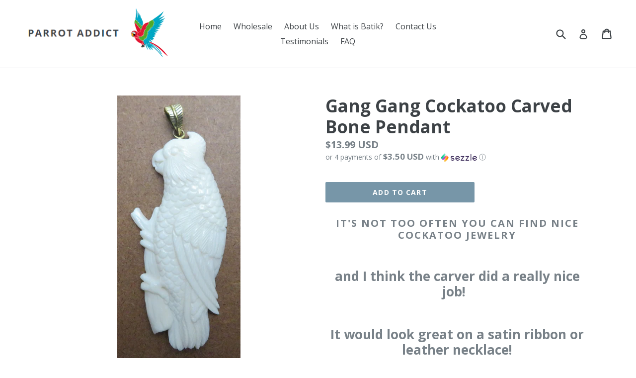

--- FILE ---
content_type: text/javascript; charset=utf-8
request_url: https://parrotaddict.com/collections/fine-jewelry/products/gang-gang-cockatoo-carved-bone-pendant.js
body_size: 434
content:
{"id":317143154717,"title":"Gang Gang Cockatoo Carved Bone Pendant","handle":"gang-gang-cockatoo-carved-bone-pendant","description":"\u003ch2 style=\"text-align: center;\"\u003e\n\u003cstrong\u003eIt's not too often you can find nice Cockatoo jewelry\u003c\/strong\u003e\u003cbr\u003e\n\u003c\/h2\u003e\n\u003ch3 style=\"text-align: center;\"\u003e\u003cstrong\u003eand I think the carver did a really nice job!  \u003c\/strong\u003e\u003c\/h3\u003e\n\u003ch3 style=\"text-align: center;\"\u003e\u003cstrong\u003e\u003c\/strong\u003e\u003c\/h3\u003e\n\u003ch3 style=\"text-align: center;\"\u003e\u003cstrong\u003e\u003c\/strong\u003e\u003c\/h3\u003e\n\u003ch3 style=\"text-align: center;\"\u003e\u003cstrong\u003e\u003c\/strong\u003e\u003c\/h3\u003e\n\u003ch3 style=\"text-align: center;\"\u003e\u003cstrong\u003e\u003c\/strong\u003e\u003c\/h3\u003e\n\u003ch3 style=\"text-align: center;\"\u003e\u003cstrong\u003e\u003c\/strong\u003e\u003c\/h3\u003e\n\u003ch3 style=\"text-align: center;\"\u003e\u003cstrong\u003e\u003c\/strong\u003e\u003c\/h3\u003e\n\u003ch3 style=\"text-align: center;\"\u003e\u003cstrong\u003e\u003c\/strong\u003e\u003c\/h3\u003e\n\u003ch3 style=\"text-align: center;\"\u003e\u003cstrong\u003e\u003c\/strong\u003e\u003c\/h3\u003e\n\u003ch3 style=\"text-align: center;\"\u003e\u003cstrong\u003e\u003c\/strong\u003e\u003c\/h3\u003e\n\u003ch3 style=\"text-align: center;\"\u003e\u003cstrong\u003e\u003c\/strong\u003e\u003c\/h3\u003e\n\u003ch3 style=\"text-align: center;\"\u003e\u003cstrong\u003eIt would look great on a satin ribbon or leather necklace!\u003c\/strong\u003e\u003c\/h3\u003e\n\u003cdiv style=\"text-align: center;\"\u003e\u003cstrong\u003e\u003c\/strong\u003e\u003c\/div\u003e\n\u003cdiv style=\"text-align: center;\"\u003e\u003cstrong\u003e\u003c\/strong\u003e\u003c\/div\u003e\n\u003cdiv style=\"text-align: center;\"\u003e\u003cstrong\u003e\u003c\/strong\u003e\u003c\/div\u003e\n\u003cp\u003e \u003c\/p\u003e\n\u003cp\u003e\u003cstrong\u003eCustom-made for Parrot Addict!\u003c\/strong\u003e\u003c\/p\u003e\n\u003cp\u003e\u003cstrong\u003eCarving:\u003cspan\u003e \u003c\/span\u003e\u003c\/strong\u003eOn the front of the pendant\u003c\/p\u003e\n\u003cp\u003e\u003cstrong\u003ePendant Material: \u003c\/strong\u003ecarved bone\u003c\/p\u003e\n\u003cp\u003e\u003cstrong\u003eBail Material: \u003c\/strong\u003enatural\u003cstrong\u003e \u003c\/strong\u003ebrass\u003c\/p\u003e\n\u003cp\u003e\u003cstrong\u003eLength Excluding Bail:\u003c\/strong\u003e 2 3\/4\" (7cm)\u003c\/p\u003e\n\u003cp\u003e\u003cstrong\u003eCrafted by:\u003c\/strong\u003e local artisans\u003c\/p\u003e\n\u003cp\u003e\u003cstrong\u003eMade for:\u003c\/strong\u003e\u003cspan\u003e Parrot Addict\u003c\/span\u003e\u003c\/p\u003e\n\u003cp\u003e\u003cstrong\u003eMade in:\u003c\/strong\u003e Indonesia\u003c\/p\u003e\n\u003cp\u003e\u003cspan\u003e\u003cstrong\u003eShips from:\u003c\/strong\u003e U.S.A.\u003c\/span\u003e\u003c\/p\u003e","published_at":"2017-09-21T19:42:29-06:00","created_at":"2017-11-26T08:22:41-07:00","vendor":"Parrot Addict","type":"Pendant","tags":["cockatoo","Gang Gang"],"price":1399,"price_min":1399,"price_max":1399,"available":true,"price_varies":false,"compare_at_price":null,"compare_at_price_min":0,"compare_at_price_max":0,"compare_at_price_varies":false,"variants":[{"id":4730454540317,"title":"Default Title","option1":"Default Title","option2":null,"option3":null,"sku":"GangGangCockatooBonePendant","requires_shipping":true,"taxable":false,"featured_image":null,"available":true,"name":"Gang Gang Cockatoo Carved Bone Pendant","public_title":null,"options":["Default Title"],"price":1399,"weight":15,"compare_at_price":null,"inventory_management":"shopify","barcode":"","requires_selling_plan":false,"selling_plan_allocations":[]}],"images":["\/\/cdn.shopify.com\/s\/files\/1\/2375\/3293\/products\/GalahCockatoo-25_eebdfd39-8e87-46c5-970d-5d102dd913ad.jpg?v=1511709761"],"featured_image":"\/\/cdn.shopify.com\/s\/files\/1\/2375\/3293\/products\/GalahCockatoo-25_eebdfd39-8e87-46c5-970d-5d102dd913ad.jpg?v=1511709761","options":[{"name":"Title","position":1,"values":["Default Title"]}],"url":"\/products\/gang-gang-cockatoo-carved-bone-pendant","media":[{"alt":"Intricately hand-carved bone pendant of a perching Gang Gang cockatoo, with brass bail.","id":156170420356,"position":1,"preview_image":{"aspect_ratio":0.467,"height":747,"width":349,"src":"https:\/\/cdn.shopify.com\/s\/files\/1\/2375\/3293\/products\/GalahCockatoo-25_eebdfd39-8e87-46c5-970d-5d102dd913ad.jpg?v=1511709761"},"aspect_ratio":0.467,"height":747,"media_type":"image","src":"https:\/\/cdn.shopify.com\/s\/files\/1\/2375\/3293\/products\/GalahCockatoo-25_eebdfd39-8e87-46c5-970d-5d102dd913ad.jpg?v=1511709761","width":349}],"requires_selling_plan":false,"selling_plan_groups":[]}